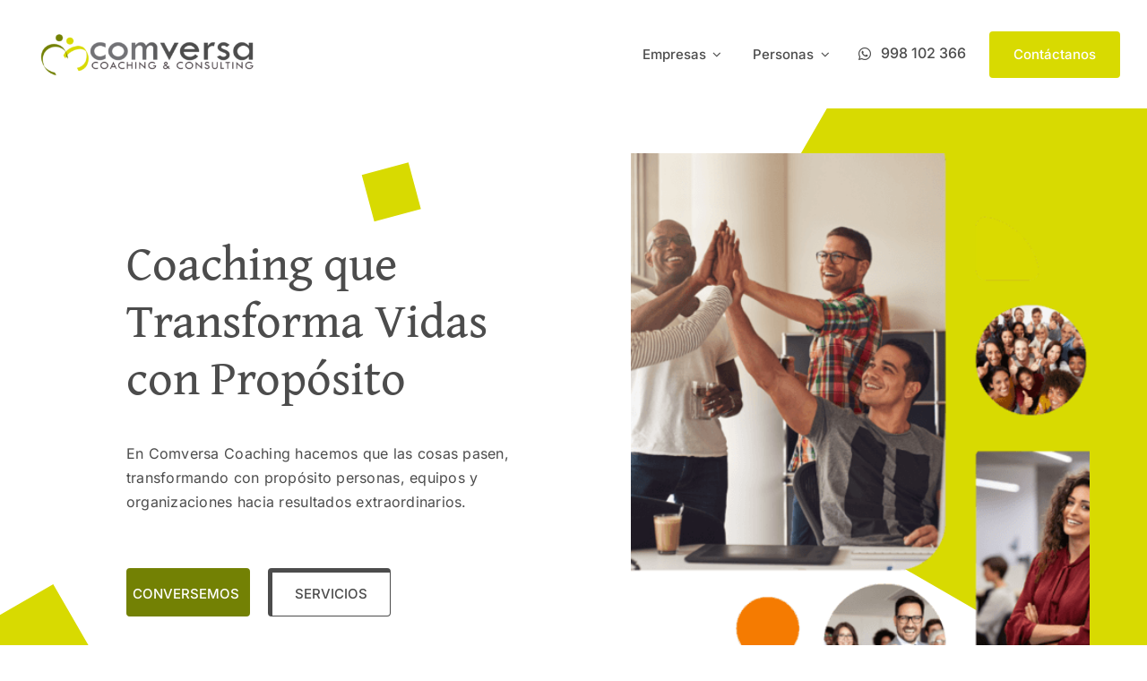

--- FILE ---
content_type: text/html; charset=UTF-8
request_url: https://comversacoaching.com/wp-admin/admin-ajax.php
body_size: -214
content:
<input type="hidden" id="fusion-form-nonce-974" name="fusion-form-nonce-974" value="fada82fff4" />

--- FILE ---
content_type: text/css; charset=utf-8
request_url: https://comversacoaching.com/wp-content/themes/Avada-child/style.css?ver=6.9
body_size: 47
content:
/*
Theme Name: Avada Child
Theme URI: https://avada.com/
Template: Avada
Author: ThemeFusion
Author URI: https://themeforest.net/user/ThemeFusion
Description: The Avada Website Builder is the ultimate design and creation suite. Design Anything, Build Everything, Fast. The #1 selling product of all time on ThemeForest.
Version: 7.11.13.1735534287
Updated: 2024-12-30 04:51:27

*/

